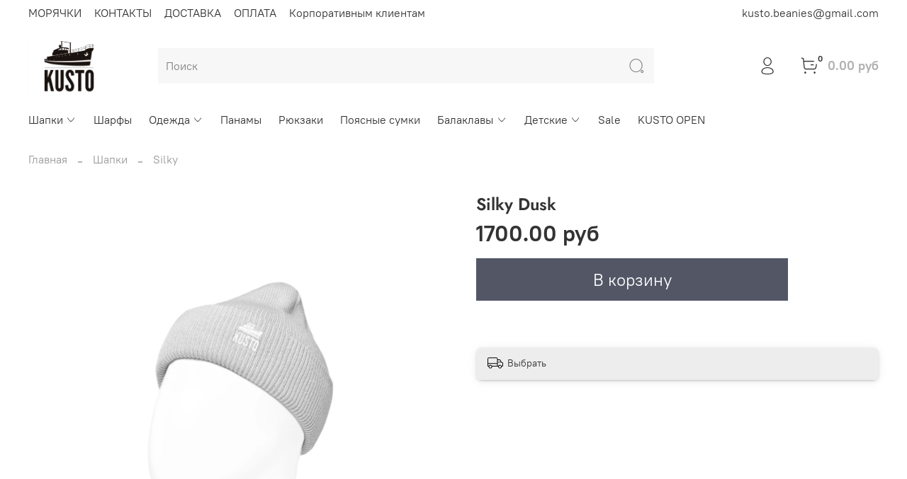

--- FILE ---
content_type: text/css
request_url: https://static.insales-cdn.com/assets/1/6656/6527488/1768299681/theme.css
body_size: 1414
content:
/* line 1, _settings.scss */
:root {
  --bg: var(--draft-bg, #ffffff);
  --bg-is-light: var(--draft-bg-is-light, true);
  --bg-minor-shade: var(--draft-bg-minor-shade, #f7f7f7);
  --bg-minor-shade-is-light: var(--draft-bg-minor-shade-is-light, true);
  --bg-major-shade: var(--draft-bg-major-shade, #ededed);
  --bg-major-shade-is-light: var(--draft-bg-major-shade-is-light, true);
  --bg-half-shade: var(--draft-bg-half-shade, #808080);
  --bg-half-shade-is-dark: var(--draft-bg-half-shade-is-dark, true);
  --color-btn-bg: var(--draft-color-btn-bg, #525665);
  --color-btn-bg-is-dark: var(--draft-color-btn-bg-is-dark, true);
  --color-btn-bg-minor-shade: var(--draft-color-btn-bg-minor-shade, #616677);
  --color-btn-bg-minor-shade-is-dark: var(--draft-color-btn-bg-minor-shade-is-dark, true);
  --color-btn-bg-major-shade: var(--draft-color-btn-bg-major-shade, #707589);
  --color-btn-bg-major-shade-is-dark: var(--draft-color-btn-bg-major-shade-is-dark, true);
  --color-btn-bg-half-shade: var(--draft-color-btn-bg-half-shade, #a5a9b6);
  --color-btn-bg-half-shade-is-dark: var(--draft-color-btn-bg-half-shade-is-dark, true);
  --color-accent-text: var(--draft-color-accent-text, #B0B0B1);
  --color-accent-text-is-light: var(--draft-color-accent-text-is-light, true);
  --color-accent-text-minor-shade: var(--draft-color-accent-text-minor-shade, #aaaaac);
  --color-accent-text-minor-shade-is-dark: var(--draft-color-accent-text-minor-shade-is-dark, true);
  --color-accent-text-major-shade: var(--draft-color-accent-text-major-shade, #a3a3a5);
  --color-accent-text-major-shade-is-dark: var(--draft-color-accent-text-major-shade-is-dark, true);
  --color-accent-text-half-shade: var(--draft-color-accent-text-half-shade, #575759);
  --color-accent-text-half-shade-is-dark: var(--draft-color-accent-text-half-shade-is-dark, true);
  --color-text-dark: var(--draft-color-text-dark, #333333);
  --color-text-dark-is-dark: var(--draft-color-text-dark-is-dark, true);
  --color-text-dark-minor-shade: var(--draft-color-text-dark-minor-shade, #474747);
  --color-text-dark-minor-shade-is-dark: var(--draft-color-text-dark-minor-shade-is-dark, true);
  --color-text-dark-major-shade: var(--draft-color-text-dark-major-shade, #5c5c5c);
  --color-text-dark-major-shade-is-dark: var(--draft-color-text-dark-major-shade-is-dark, true);
  --color-text-dark-half-shade: var(--draft-color-text-dark-half-shade, #999999);
  --color-text-dark-half-shade-is-dark: var(--draft-color-text-dark-half-shade-is-dark, true);
  --color-text-light: var(--draft-color-text-light, #ffffff);
  --color-text-light-is-light: var(--draft-color-text-light-is-light, true);
  --color-text-light-minor-shade: var(--draft-color-text-light-minor-shade, #f7f7f7);
  --color-text-light-minor-shade-is-light: var(--draft-color-text-light-minor-shade-is-light, true);
  --color-text-light-major-shade: var(--draft-color-text-light-major-shade, #ededed);
  --color-text-light-major-shade-is-light: var(--draft-color-text-light-major-shade-is-light, true);
  --color-text-light-half-shade: var(--draft-color-text-light-half-shade, #808080);
  --color-text-light-half-shade-is-dark: var(--draft-color-text-light-half-shade-is-dark, true);
  --icons_pack: var(--draft-icons_pack, circle);
  --controls-btn-border-radius: var(--draft-controls-btn-border-radius, 0px);
  --color-notice-warning: var(--draft-color-notice-warning, #fff3cd);
  --color-notice-warning-is-light: var(--draft-color-notice-warning-is-light, true);
  --color-notice-warning-minor-shade: var(--draft-color-notice-warning-minor-shade, #fff0be);
  --color-notice-warning-minor-shade-is-light: var(--draft-color-notice-warning-minor-shade-is-light, true);
  --color-notice-warning-major-shade: var(--draft-color-notice-warning-major-shade, #ffecac);
  --color-notice-warning-major-shade-is-light: var(--draft-color-notice-warning-major-shade-is-light, true);
  --color-notice-warning-half-shade: var(--draft-color-notice-warning-half-shade, #e6b000);
  --color-notice-warning-half-shade-is-dark: var(--draft-color-notice-warning-half-shade-is-dark, true);
  --color-notice-success: var(--draft-color-notice-success, #d4edda);
  --color-notice-success-is-light: var(--draft-color-notice-success-is-light, true);
  --color-notice-success-minor-shade: var(--draft-color-notice-success-minor-shade, #cae9d2);
  --color-notice-success-minor-shade-is-light: var(--draft-color-notice-success-minor-shade-is-light, true);
  --color-notice-success-major-shade: var(--draft-color-notice-success-major-shade, #bee4c7);
  --color-notice-success-major-shade-is-light: var(--draft-color-notice-success-major-shade-is-light, true);
  --color-notice-success-half-shade: var(--draft-color-notice-success-half-shade, #429e58);
  --color-notice-success-half-shade-is-dark: var(--draft-color-notice-success-half-shade-is-dark, true);
  --color-notice-error: var(--draft-color-notice-error, #f8d7da);
  --color-notice-error-is-light: var(--draft-color-notice-error-is-light, true);
  --color-notice-error-minor-shade: var(--draft-color-notice-error-minor-shade, #f6ccd0);
  --color-notice-error-minor-shade-is-light: var(--draft-color-notice-error-minor-shade-is-light, true);
  --color-notice-error-major-shade: var(--draft-color-notice-error-major-shade, #f3bcc1);
  --color-notice-error-major-shade-is-light: var(--draft-color-notice-error-major-shade-is-light, true);
  --color-notice-error-half-shade: var(--draft-color-notice-error-half-shade, #c52330);
  --color-notice-error-half-shade-is-dark: var(--draft-color-notice-error-half-shade-is-dark, true);
  --color-notice-info: var(--draft-color-notice-info, #cce5ff);
  --color-notice-info-is-light: var(--draft-color-notice-info-is-light, true);
  --color-notice-info-minor-shade: var(--draft-color-notice-info-minor-shade, #bedeff);
  --color-notice-info-minor-shade-is-light: var(--draft-color-notice-info-minor-shade-is-light, true);
  --color-notice-info-major-shade: var(--draft-color-notice-info-major-shade, #acd4ff);
  --color-notice-info-major-shade-is-light: var(--draft-color-notice-info-major-shade-is-light, true);
  --color-notice-info-half-shade: var(--draft-color-notice-info-half-shade, #006fe6);
  --color-notice-info-half-shade-is-dark: var(--draft-color-notice-info-half-shade-is-dark, true);
  --font-family: var(--draft-font-family, "PT Root UI");
  --font-size: var(--draft-font-size, 16px);
  --font-family-heading: var(--draft-font-family-heading, Jost);
  --heading-ratio: var(--draft-heading-ratio, 1.5);
  --heading-weight: var(--draft-heading-weight, 600);
  --collection_count: var(--draft-collection_count, 60);
  --search_count: var(--draft-search_count, 10);
  --blog_size: var(--draft-blog_size, 6);
  --product_not_available: var(--draft-product_not_available, shown);
  --layout-content-max-width: var(--draft-layout-content-max-width, 1408px);
  --delta_sidebar: var(--draft-delta_sidebar, 2);
  --sidebar_index_show: var(--draft-sidebar_index_show, false);
  --sidebar_index_position: var(--draft-sidebar_index_position, left);
  --sidebar_collection_show: var(--draft-sidebar_collection_show, false);
  --sidebar_collection_position: var(--draft-sidebar_collection_position, left);
  --sidebar_cart_show: var(--draft-sidebar_cart_show, false);
  --sidebar_cart_position: var(--draft-sidebar_cart_position, left);
  --sidebar_product_show: var(--draft-sidebar_product_show, false);
  --sidebar_product_position: var(--draft-sidebar_product_position, left);
  --sidebar_blog_show: var(--draft-sidebar_blog_show, false);
  --sidebar_blog_position: var(--draft-sidebar_blog_position, left);
  --sidebar_article_show: var(--draft-sidebar_article_show, false);
  --sidebar_article_position: var(--draft-sidebar_article_position, left);
  --sidebar_page_show: var(--draft-sidebar_page_show, false);
  --sidebar_page_position: var(--draft-sidebar_page_position, left);
  --sidebar_compare_show: var(--draft-sidebar_compare_show, false);
  --sidebar_compare_position: var(--draft-sidebar_compare_position, left);
  --sidebar_search_show: var(--draft-sidebar_search_show, false);
  --sidebar_search_position: var(--draft-sidebar_search_position, left);
  --feedback_captcha_enabled: var(--draft-feedback_captcha_enabled, true);
  --favorite_enabled: var(--draft-favorite_enabled, true);
  --compare_enabled: var(--draft-compare_enabled, true); }

/* line 4, theme.scss */
.outside-widgets .delete-widget-link {
  display: none; }

/* line 8, theme.scss */
.outside-widgets .add-widget-link {
  display: none; }

/* line 12, theme.scss */
.fancybox-caption {
  font-size: 18px;
  padding: 14px 0;
  text-align: center;
  border-top: 0;
  color: #fff;
  line-height: 20px;
  -webkit-text-size-adjust: none; }
  /* line 21, theme.scss */
  .fancybox-caption a {
    text-decoration: none; }
